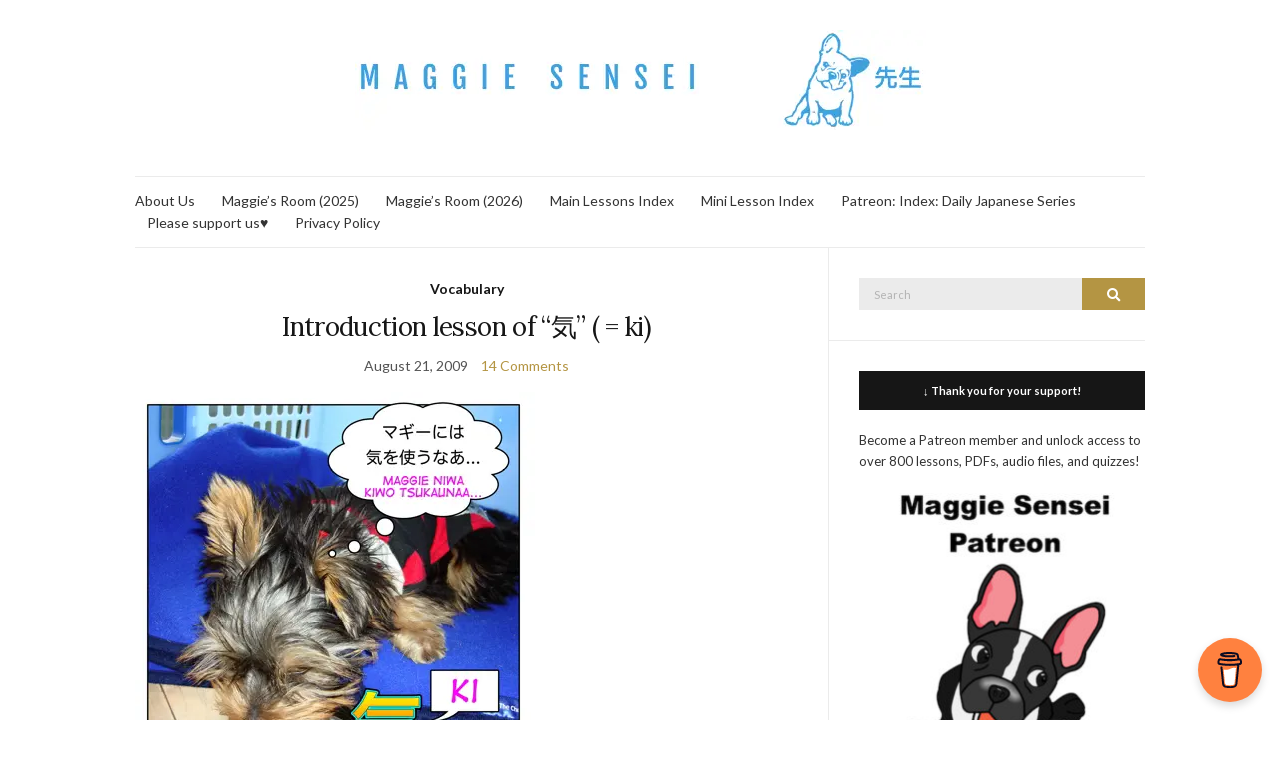

--- FILE ---
content_type: text/html; charset=UTF-8
request_url: https://maggiesensei.com/tag/kiwotsukau/
body_size: 13932
content:
<!DOCTYPE html><html lang="en-US"><head><meta charset="UTF-8"/>
<script>var __ezHttpConsent={setByCat:function(src,tagType,attributes,category,force,customSetScriptFn=null){var setScript=function(){if(force||window.ezTcfConsent[category]){if(typeof customSetScriptFn==='function'){customSetScriptFn();}else{var scriptElement=document.createElement(tagType);scriptElement.src=src;attributes.forEach(function(attr){for(var key in attr){if(attr.hasOwnProperty(key)){scriptElement.setAttribute(key,attr[key]);}}});var firstScript=document.getElementsByTagName(tagType)[0];firstScript.parentNode.insertBefore(scriptElement,firstScript);}}};if(force||(window.ezTcfConsent&&window.ezTcfConsent.loaded)){setScript();}else if(typeof getEzConsentData==="function"){getEzConsentData().then(function(ezTcfConsent){if(ezTcfConsent&&ezTcfConsent.loaded){setScript();}else{console.error("cannot get ez consent data");force=true;setScript();}});}else{force=true;setScript();console.error("getEzConsentData is not a function");}},};</script>
<script>var ezTcfConsent=window.ezTcfConsent?window.ezTcfConsent:{loaded:false,store_info:false,develop_and_improve_services:false,measure_ad_performance:false,measure_content_performance:false,select_basic_ads:false,create_ad_profile:false,select_personalized_ads:false,create_content_profile:false,select_personalized_content:false,understand_audiences:false,use_limited_data_to_select_content:false,};function getEzConsentData(){return new Promise(function(resolve){document.addEventListener("ezConsentEvent",function(event){var ezTcfConsent=event.detail.ezTcfConsent;resolve(ezTcfConsent);});});}</script>
<script>if(typeof _setEzCookies!=='function'){function _setEzCookies(ezConsentData){var cookies=window.ezCookieQueue;for(var i=0;i<cookies.length;i++){var cookie=cookies[i];if(ezConsentData&&ezConsentData.loaded&&ezConsentData[cookie.tcfCategory]){document.cookie=cookie.name+"="+cookie.value;}}}}
window.ezCookieQueue=window.ezCookieQueue||[];if(typeof addEzCookies!=='function'){function addEzCookies(arr){window.ezCookieQueue=[...window.ezCookieQueue,...arr];}}
addEzCookies([{name:"ezoab_304376",value:"mod34-c; Path=/; Domain=maggiesensei.com; Max-Age=7200",tcfCategory:"store_info",isEzoic:"true",},{name:"ezosuibasgeneris-1",value:"e9c443bc-6dc9-4777-4aa3-20025455d5e3; Path=/; Domain=maggiesensei.com; Expires=Sun, 17 Jan 2027 04:40:57 UTC; Secure; SameSite=None",tcfCategory:"understand_audiences",isEzoic:"true",}]);if(window.ezTcfConsent&&window.ezTcfConsent.loaded){_setEzCookies(window.ezTcfConsent);}else if(typeof getEzConsentData==="function"){getEzConsentData().then(function(ezTcfConsent){if(ezTcfConsent&&ezTcfConsent.loaded){_setEzCookies(window.ezTcfConsent);}else{console.error("cannot get ez consent data");_setEzCookies(window.ezTcfConsent);}});}else{console.error("getEzConsentData is not a function");_setEzCookies(window.ezTcfConsent);}</script><script type="text/javascript" data-ezscrex='false' data-cfasync='false'>window._ezaq = Object.assign({"edge_cache_status":12,"edge_response_time":200,"url":"https://maggiesensei.com/tag/kiwotsukau/"}, typeof window._ezaq !== "undefined" ? window._ezaq : {});</script><script type="text/javascript" data-ezscrex='false' data-cfasync='false'>window._ezaq = Object.assign({"ab_test_id":"mod34-c"}, typeof window._ezaq !== "undefined" ? window._ezaq : {});window.__ez=window.__ez||{};window.__ez.tf={};</script><script type="text/javascript" data-ezscrex='false' data-cfasync='false'>window.ezDisableAds = true;</script>
<script data-ezscrex='false' data-cfasync='false' data-pagespeed-no-defer>var __ez=__ez||{};__ez.stms=Date.now();__ez.evt={};__ez.script={};__ez.ck=__ez.ck||{};__ez.template={};__ez.template.isOrig=true;window.__ezScriptHost="//www.ezojs.com";__ez.queue=__ez.queue||function(){var e=0,i=0,t=[],n=!1,o=[],r=[],s=!0,a=function(e,i,n,o,r,s,a){var l=arguments.length>7&&void 0!==arguments[7]?arguments[7]:window,d=this;this.name=e,this.funcName=i,this.parameters=null===n?null:w(n)?n:[n],this.isBlock=o,this.blockedBy=r,this.deleteWhenComplete=s,this.isError=!1,this.isComplete=!1,this.isInitialized=!1,this.proceedIfError=a,this.fWindow=l,this.isTimeDelay=!1,this.process=function(){f("... func = "+e),d.isInitialized=!0,d.isComplete=!0,f("... func.apply: "+e);var i=d.funcName.split("."),n=null,o=this.fWindow||window;i.length>3||(n=3===i.length?o[i[0]][i[1]][i[2]]:2===i.length?o[i[0]][i[1]]:o[d.funcName]),null!=n&&n.apply(null,this.parameters),!0===d.deleteWhenComplete&&delete t[e],!0===d.isBlock&&(f("----- F'D: "+d.name),m())}},l=function(e,i,t,n,o,r,s){var a=arguments.length>7&&void 0!==arguments[7]?arguments[7]:window,l=this;this.name=e,this.path=i,this.async=o,this.defer=r,this.isBlock=t,this.blockedBy=n,this.isInitialized=!1,this.isError=!1,this.isComplete=!1,this.proceedIfError=s,this.fWindow=a,this.isTimeDelay=!1,this.isPath=function(e){return"/"===e[0]&&"/"!==e[1]},this.getSrc=function(e){return void 0!==window.__ezScriptHost&&this.isPath(e)&&"banger.js"!==this.name?window.__ezScriptHost+e:e},this.process=function(){l.isInitialized=!0,f("... file = "+e);var i=this.fWindow?this.fWindow.document:document,t=i.createElement("script");t.src=this.getSrc(this.path),!0===o?t.async=!0:!0===r&&(t.defer=!0),t.onerror=function(){var e={url:window.location.href,name:l.name,path:l.path,user_agent:window.navigator.userAgent};"undefined"!=typeof _ezaq&&(e.pageview_id=_ezaq.page_view_id);var i=encodeURIComponent(JSON.stringify(e)),t=new XMLHttpRequest;t.open("GET","//g.ezoic.net/ezqlog?d="+i,!0),t.send(),f("----- ERR'D: "+l.name),l.isError=!0,!0===l.isBlock&&m()},t.onreadystatechange=t.onload=function(){var e=t.readyState;f("----- F'D: "+l.name),e&&!/loaded|complete/.test(e)||(l.isComplete=!0,!0===l.isBlock&&m())},i.getElementsByTagName("head")[0].appendChild(t)}},d=function(e,i){this.name=e,this.path="",this.async=!1,this.defer=!1,this.isBlock=!1,this.blockedBy=[],this.isInitialized=!0,this.isError=!1,this.isComplete=i,this.proceedIfError=!1,this.isTimeDelay=!1,this.process=function(){}};function c(e,i,n,s,a,d,c,u,f){var m=new l(e,i,n,s,a,d,c,f);!0===u?o[e]=m:r[e]=m,t[e]=m,h(m)}function h(e){!0!==u(e)&&0!=s&&e.process()}function u(e){if(!0===e.isTimeDelay&&!1===n)return f(e.name+" blocked = TIME DELAY!"),!0;if(w(e.blockedBy))for(var i=0;i<e.blockedBy.length;i++){var o=e.blockedBy[i];if(!1===t.hasOwnProperty(o))return f(e.name+" blocked = "+o),!0;if(!0===e.proceedIfError&&!0===t[o].isError)return!1;if(!1===t[o].isComplete)return f(e.name+" blocked = "+o),!0}return!1}function f(e){var i=window.location.href,t=new RegExp("[?&]ezq=([^&#]*)","i").exec(i);"1"===(t?t[1]:null)&&console.debug(e)}function m(){++e>200||(f("let's go"),p(o),p(r))}function p(e){for(var i in e)if(!1!==e.hasOwnProperty(i)){var t=e[i];!0===t.isComplete||u(t)||!0===t.isInitialized||!0===t.isError?!0===t.isError?f(t.name+": error"):!0===t.isComplete?f(t.name+": complete already"):!0===t.isInitialized&&f(t.name+": initialized already"):t.process()}}function w(e){return"[object Array]"==Object.prototype.toString.call(e)}return window.addEventListener("load",(function(){setTimeout((function(){n=!0,f("TDELAY -----"),m()}),5e3)}),!1),{addFile:c,addFileOnce:function(e,i,n,o,r,s,a,l,d){t[e]||c(e,i,n,o,r,s,a,l,d)},addDelayFile:function(e,i){var n=new l(e,i,!1,[],!1,!1,!0);n.isTimeDelay=!0,f(e+" ...  FILE! TDELAY"),r[e]=n,t[e]=n,h(n)},addFunc:function(e,n,s,l,d,c,u,f,m,p){!0===c&&(e=e+"_"+i++);var w=new a(e,n,s,l,d,u,f,p);!0===m?o[e]=w:r[e]=w,t[e]=w,h(w)},addDelayFunc:function(e,i,n){var o=new a(e,i,n,!1,[],!0,!0);o.isTimeDelay=!0,f(e+" ...  FUNCTION! TDELAY"),r[e]=o,t[e]=o,h(o)},items:t,processAll:m,setallowLoad:function(e){s=e},markLoaded:function(e){if(e&&0!==e.length){if(e in t){var i=t[e];!0===i.isComplete?f(i.name+" "+e+": error loaded duplicate"):(i.isComplete=!0,i.isInitialized=!0)}else t[e]=new d(e,!0);f("markLoaded dummyfile: "+t[e].name)}},logWhatsBlocked:function(){for(var e in t)!1!==t.hasOwnProperty(e)&&u(t[e])}}}();__ez.evt.add=function(e,t,n){e.addEventListener?e.addEventListener(t,n,!1):e.attachEvent?e.attachEvent("on"+t,n):e["on"+t]=n()},__ez.evt.remove=function(e,t,n){e.removeEventListener?e.removeEventListener(t,n,!1):e.detachEvent?e.detachEvent("on"+t,n):delete e["on"+t]};__ez.script.add=function(e){var t=document.createElement("script");t.src=e,t.async=!0,t.type="text/javascript",document.getElementsByTagName("head")[0].appendChild(t)};__ez.dot=__ez.dot||{};__ez.queue.addFileOnce('/detroitchicago/boise.js', '/detroitchicago/boise.js?gcb=195-0&cb=5', true, [], true, false, true, false);__ez.queue.addFileOnce('/parsonsmaize/abilene.js', '/parsonsmaize/abilene.js?gcb=195-0&cb=e80eca0cdb', true, [], true, false, true, false);__ez.queue.addFileOnce('/parsonsmaize/mulvane.js', '/parsonsmaize/mulvane.js?gcb=195-0&cb=e75e48eec0', true, ['/parsonsmaize/abilene.js'], true, false, true, false);__ez.queue.addFileOnce('/detroitchicago/birmingham.js', '/detroitchicago/birmingham.js?gcb=195-0&cb=539c47377c', true, ['/parsonsmaize/abilene.js'], true, false, true, false);</script>
<script data-ezscrex="false" type="text/javascript" data-cfasync="false">window._ezaq = Object.assign({"ad_cache_level":0,"adpicker_placement_cnt":0,"ai_placeholder_cache_level":0,"ai_placeholder_placement_cnt":-1,"domain":"maggiesensei.com","domain_id":304376,"ezcache_level":1,"ezcache_skip_code":0,"has_bad_image":0,"has_bad_words":0,"is_sitespeed":0,"lt_cache_level":0,"response_size":46536,"response_size_orig":40663,"response_time_orig":189,"template_id":5,"url":"https://maggiesensei.com/tag/kiwotsukau/","word_count":0,"worst_bad_word_level":0}, typeof window._ezaq !== "undefined" ? window._ezaq : {});__ez.queue.markLoaded('ezaqBaseReady');</script>
<script type='text/javascript' data-ezscrex='false' data-cfasync='false'>
window.ezAnalyticsStatic = true;

function analyticsAddScript(script) {
	var ezDynamic = document.createElement('script');
	ezDynamic.type = 'text/javascript';
	ezDynamic.innerHTML = script;
	document.head.appendChild(ezDynamic);
}
function getCookiesWithPrefix() {
    var allCookies = document.cookie.split(';');
    var cookiesWithPrefix = {};

    for (var i = 0; i < allCookies.length; i++) {
        var cookie = allCookies[i].trim();

        for (var j = 0; j < arguments.length; j++) {
            var prefix = arguments[j];
            if (cookie.indexOf(prefix) === 0) {
                var cookieParts = cookie.split('=');
                var cookieName = cookieParts[0];
                var cookieValue = cookieParts.slice(1).join('=');
                cookiesWithPrefix[cookieName] = decodeURIComponent(cookieValue);
                break; // Once matched, no need to check other prefixes
            }
        }
    }

    return cookiesWithPrefix;
}
function productAnalytics() {
	var d = {"pr":[6,3],"omd5":"95f92e431a52363cd9157a745a9cd429","nar":"risk score"};
	d.u = _ezaq.url;
	d.p = _ezaq.page_view_id;
	d.v = _ezaq.visit_uuid;
	d.ab = _ezaq.ab_test_id;
	d.e = JSON.stringify(_ezaq);
	d.ref = document.referrer;
	d.c = getCookiesWithPrefix('active_template', 'ez', 'lp_');
	if(typeof ez_utmParams !== 'undefined') {
		d.utm = ez_utmParams;
	}

	var dataText = JSON.stringify(d);
	var xhr = new XMLHttpRequest();
	xhr.open('POST','/ezais/analytics?cb=1', true);
	xhr.onload = function () {
		if (xhr.status!=200) {
            return;
		}

        if(document.readyState !== 'loading') {
            analyticsAddScript(xhr.response);
            return;
        }

        var eventFunc = function() {
            if(document.readyState === 'loading') {
                return;
            }
            document.removeEventListener('readystatechange', eventFunc, false);
            analyticsAddScript(xhr.response);
        };

        document.addEventListener('readystatechange', eventFunc, false);
	};
	xhr.setRequestHeader('Content-Type','text/plain');
	xhr.send(dataText);
}
__ez.queue.addFunc("productAnalytics", "productAnalytics", null, true, ['ezaqBaseReady'], false, false, false, true);
</script><base href="https://maggiesensei.com/tag/kiwotsukau/"/>
	
	<meta name="viewport" content="width=device-width, initial-scale=1"/>
	<link rel="profile" href="http://gmpg.org/xfn/11"/>
	<link rel="pingback" href="https://maggiesensei.com/xmlrpc.php"/>

	<title>kiwotsukau – Maggie Sensei</title>
<meta name="robots" content="max-image-preview:large"/>
<link rel="dns-prefetch" href="//maxcdn.bootstrapcdn.com"/>
<link rel="alternate" type="application/rss+xml" title="Maggie Sensei » Feed" href="https://maggiesensei.com/feed/"/>
<link rel="alternate" type="application/rss+xml" title="Maggie Sensei » Comments Feed" href="https://maggiesensei.com/comments/feed/"/>
<link rel="alternate" type="application/rss+xml" title="Maggie Sensei » kiwotsukau Tag Feed" href="https://maggiesensei.com/tag/kiwotsukau/feed/"/>
<script type="text/javascript">
window._wpemojiSettings = {"baseUrl":"https:\/\/s.w.org\/images\/core\/emoji\/14.0.0\/72x72\/","ext":".png","svgUrl":"https:\/\/s.w.org\/images\/core\/emoji\/14.0.0\/svg\/","svgExt":".svg","source":{"concatemoji":"https:\/\/maggiesensei.com\/wp-includes\/js\/wp-emoji-release.min.js?ver=6.3.7"}};
/*! This file is auto-generated */
!function(i,n){var o,s,e;function c(e){try{var t={supportTests:e,timestamp:(new Date).valueOf()};sessionStorage.setItem(o,JSON.stringify(t))}catch(e){}}function p(e,t,n){e.clearRect(0,0,e.canvas.width,e.canvas.height),e.fillText(t,0,0);var t=new Uint32Array(e.getImageData(0,0,e.canvas.width,e.canvas.height).data),r=(e.clearRect(0,0,e.canvas.width,e.canvas.height),e.fillText(n,0,0),new Uint32Array(e.getImageData(0,0,e.canvas.width,e.canvas.height).data));return t.every(function(e,t){return e===r[t]})}function u(e,t,n){switch(t){case"flag":return n(e,"\ud83c\udff3\ufe0f\u200d\u26a7\ufe0f","\ud83c\udff3\ufe0f\u200b\u26a7\ufe0f")?!1:!n(e,"\ud83c\uddfa\ud83c\uddf3","\ud83c\uddfa\u200b\ud83c\uddf3")&&!n(e,"\ud83c\udff4\udb40\udc67\udb40\udc62\udb40\udc65\udb40\udc6e\udb40\udc67\udb40\udc7f","\ud83c\udff4\u200b\udb40\udc67\u200b\udb40\udc62\u200b\udb40\udc65\u200b\udb40\udc6e\u200b\udb40\udc67\u200b\udb40\udc7f");case"emoji":return!n(e,"\ud83e\udef1\ud83c\udffb\u200d\ud83e\udef2\ud83c\udfff","\ud83e\udef1\ud83c\udffb\u200b\ud83e\udef2\ud83c\udfff")}return!1}function f(e,t,n){var r="undefined"!=typeof WorkerGlobalScope&&self instanceof WorkerGlobalScope?new OffscreenCanvas(300,150):i.createElement("canvas"),a=r.getContext("2d",{willReadFrequently:!0}),o=(a.textBaseline="top",a.font="600 32px Arial",{});return e.forEach(function(e){o[e]=t(a,e,n)}),o}function t(e){var t=i.createElement("script");t.src=e,t.defer=!0,i.head.appendChild(t)}"undefined"!=typeof Promise&&(o="wpEmojiSettingsSupports",s=["flag","emoji"],n.supports={everything:!0,everythingExceptFlag:!0},e=new Promise(function(e){i.addEventListener("DOMContentLoaded",e,{once:!0})}),new Promise(function(t){var n=function(){try{var e=JSON.parse(sessionStorage.getItem(o));if("object"==typeof e&&"number"==typeof e.timestamp&&(new Date).valueOf()<e.timestamp+604800&&"object"==typeof e.supportTests)return e.supportTests}catch(e){}return null}();if(!n){if("undefined"!=typeof Worker&&"undefined"!=typeof OffscreenCanvas&&"undefined"!=typeof URL&&URL.createObjectURL&&"undefined"!=typeof Blob)try{var e="postMessage("+f.toString()+"("+[JSON.stringify(s),u.toString(),p.toString()].join(",")+"));",r=new Blob([e],{type:"text/javascript"}),a=new Worker(URL.createObjectURL(r),{name:"wpTestEmojiSupports"});return void(a.onmessage=function(e){c(n=e.data),a.terminate(),t(n)})}catch(e){}c(n=f(s,u,p))}t(n)}).then(function(e){for(var t in e)n.supports[t]=e[t],n.supports.everything=n.supports.everything&&n.supports[t],"flag"!==t&&(n.supports.everythingExceptFlag=n.supports.everythingExceptFlag&&n.supports[t]);n.supports.everythingExceptFlag=n.supports.everythingExceptFlag&&!n.supports.flag,n.DOMReady=!1,n.readyCallback=function(){n.DOMReady=!0}}).then(function(){return e}).then(function(){var e;n.supports.everything||(n.readyCallback(),(e=n.source||{}).concatemoji?t(e.concatemoji):e.wpemoji&&e.twemoji&&(t(e.twemoji),t(e.wpemoji)))}))}((window,document),window._wpemojiSettings);
</script>
<style type="text/css">
img.wp-smiley,
img.emoji {
	display: inline !important;
	border: none !important;
	box-shadow: none !important;
	height: 1em !important;
	width: 1em !important;
	margin: 0 0.07em !important;
	vertical-align: -0.1em !important;
	background: none !important;
	padding: 0 !important;
}
</style>
	<link rel="stylesheet" id="scap.flashblock-css" href="https://maggiesensei.com/wp-content/plugins/compact-wp-audio-player/css/flashblock.css?ver=6.3.7" type="text/css" media="all"/>
<link rel="stylesheet" id="scap.player-css" href="https://maggiesensei.com/wp-content/plugins/compact-wp-audio-player/css/player.css?ver=6.3.7" type="text/css" media="all"/>
<link rel="stylesheet" id="wp-block-library-css" href="https://maggiesensei.com/wp-includes/css/dist/block-library/style.min.css?ver=6.3.7" type="text/css" media="all"/>
<style id="classic-theme-styles-inline-css" type="text/css">
/*! This file is auto-generated */
.wp-block-button__link{color:#fff;background-color:#32373c;border-radius:9999px;box-shadow:none;text-decoration:none;padding:calc(.667em + 2px) calc(1.333em + 2px);font-size:1.125em}.wp-block-file__button{background:#32373c;color:#fff;text-decoration:none}
</style>
<style id="global-styles-inline-css" type="text/css">
body{--wp--preset--color--black: #000000;--wp--preset--color--cyan-bluish-gray: #abb8c3;--wp--preset--color--white: #ffffff;--wp--preset--color--pale-pink: #f78da7;--wp--preset--color--vivid-red: #cf2e2e;--wp--preset--color--luminous-vivid-orange: #ff6900;--wp--preset--color--luminous-vivid-amber: #fcb900;--wp--preset--color--light-green-cyan: #7bdcb5;--wp--preset--color--vivid-green-cyan: #00d084;--wp--preset--color--pale-cyan-blue: #8ed1fc;--wp--preset--color--vivid-cyan-blue: #0693e3;--wp--preset--color--vivid-purple: #9b51e0;--wp--preset--gradient--vivid-cyan-blue-to-vivid-purple: linear-gradient(135deg,rgba(6,147,227,1) 0%,rgb(155,81,224) 100%);--wp--preset--gradient--light-green-cyan-to-vivid-green-cyan: linear-gradient(135deg,rgb(122,220,180) 0%,rgb(0,208,130) 100%);--wp--preset--gradient--luminous-vivid-amber-to-luminous-vivid-orange: linear-gradient(135deg,rgba(252,185,0,1) 0%,rgba(255,105,0,1) 100%);--wp--preset--gradient--luminous-vivid-orange-to-vivid-red: linear-gradient(135deg,rgba(255,105,0,1) 0%,rgb(207,46,46) 100%);--wp--preset--gradient--very-light-gray-to-cyan-bluish-gray: linear-gradient(135deg,rgb(238,238,238) 0%,rgb(169,184,195) 100%);--wp--preset--gradient--cool-to-warm-spectrum: linear-gradient(135deg,rgb(74,234,220) 0%,rgb(151,120,209) 20%,rgb(207,42,186) 40%,rgb(238,44,130) 60%,rgb(251,105,98) 80%,rgb(254,248,76) 100%);--wp--preset--gradient--blush-light-purple: linear-gradient(135deg,rgb(255,206,236) 0%,rgb(152,150,240) 100%);--wp--preset--gradient--blush-bordeaux: linear-gradient(135deg,rgb(254,205,165) 0%,rgb(254,45,45) 50%,rgb(107,0,62) 100%);--wp--preset--gradient--luminous-dusk: linear-gradient(135deg,rgb(255,203,112) 0%,rgb(199,81,192) 50%,rgb(65,88,208) 100%);--wp--preset--gradient--pale-ocean: linear-gradient(135deg,rgb(255,245,203) 0%,rgb(182,227,212) 50%,rgb(51,167,181) 100%);--wp--preset--gradient--electric-grass: linear-gradient(135deg,rgb(202,248,128) 0%,rgb(113,206,126) 100%);--wp--preset--gradient--midnight: linear-gradient(135deg,rgb(2,3,129) 0%,rgb(40,116,252) 100%);--wp--preset--font-size--small: 13px;--wp--preset--font-size--medium: 20px;--wp--preset--font-size--large: 36px;--wp--preset--font-size--x-large: 42px;--wp--preset--spacing--20: 0.44rem;--wp--preset--spacing--30: 0.67rem;--wp--preset--spacing--40: 1rem;--wp--preset--spacing--50: 1.5rem;--wp--preset--spacing--60: 2.25rem;--wp--preset--spacing--70: 3.38rem;--wp--preset--spacing--80: 5.06rem;--wp--preset--shadow--natural: 6px 6px 9px rgba(0, 0, 0, 0.2);--wp--preset--shadow--deep: 12px 12px 50px rgba(0, 0, 0, 0.4);--wp--preset--shadow--sharp: 6px 6px 0px rgba(0, 0, 0, 0.2);--wp--preset--shadow--outlined: 6px 6px 0px -3px rgba(255, 255, 255, 1), 6px 6px rgba(0, 0, 0, 1);--wp--preset--shadow--crisp: 6px 6px 0px rgba(0, 0, 0, 1);}:where(.is-layout-flex){gap: 0.5em;}:where(.is-layout-grid){gap: 0.5em;}body .is-layout-flow > .alignleft{float: left;margin-inline-start: 0;margin-inline-end: 2em;}body .is-layout-flow > .alignright{float: right;margin-inline-start: 2em;margin-inline-end: 0;}body .is-layout-flow > .aligncenter{margin-left: auto !important;margin-right: auto !important;}body .is-layout-constrained > .alignleft{float: left;margin-inline-start: 0;margin-inline-end: 2em;}body .is-layout-constrained > .alignright{float: right;margin-inline-start: 2em;margin-inline-end: 0;}body .is-layout-constrained > .aligncenter{margin-left: auto !important;margin-right: auto !important;}body .is-layout-constrained > :where(:not(.alignleft):not(.alignright):not(.alignfull)){max-width: var(--wp--style--global--content-size);margin-left: auto !important;margin-right: auto !important;}body .is-layout-constrained > .alignwide{max-width: var(--wp--style--global--wide-size);}body .is-layout-flex{display: flex;}body .is-layout-flex{flex-wrap: wrap;align-items: center;}body .is-layout-flex > *{margin: 0;}body .is-layout-grid{display: grid;}body .is-layout-grid > *{margin: 0;}:where(.wp-block-columns.is-layout-flex){gap: 2em;}:where(.wp-block-columns.is-layout-grid){gap: 2em;}:where(.wp-block-post-template.is-layout-flex){gap: 1.25em;}:where(.wp-block-post-template.is-layout-grid){gap: 1.25em;}.has-black-color{color: var(--wp--preset--color--black) !important;}.has-cyan-bluish-gray-color{color: var(--wp--preset--color--cyan-bluish-gray) !important;}.has-white-color{color: var(--wp--preset--color--white) !important;}.has-pale-pink-color{color: var(--wp--preset--color--pale-pink) !important;}.has-vivid-red-color{color: var(--wp--preset--color--vivid-red) !important;}.has-luminous-vivid-orange-color{color: var(--wp--preset--color--luminous-vivid-orange) !important;}.has-luminous-vivid-amber-color{color: var(--wp--preset--color--luminous-vivid-amber) !important;}.has-light-green-cyan-color{color: var(--wp--preset--color--light-green-cyan) !important;}.has-vivid-green-cyan-color{color: var(--wp--preset--color--vivid-green-cyan) !important;}.has-pale-cyan-blue-color{color: var(--wp--preset--color--pale-cyan-blue) !important;}.has-vivid-cyan-blue-color{color: var(--wp--preset--color--vivid-cyan-blue) !important;}.has-vivid-purple-color{color: var(--wp--preset--color--vivid-purple) !important;}.has-black-background-color{background-color: var(--wp--preset--color--black) !important;}.has-cyan-bluish-gray-background-color{background-color: var(--wp--preset--color--cyan-bluish-gray) !important;}.has-white-background-color{background-color: var(--wp--preset--color--white) !important;}.has-pale-pink-background-color{background-color: var(--wp--preset--color--pale-pink) !important;}.has-vivid-red-background-color{background-color: var(--wp--preset--color--vivid-red) !important;}.has-luminous-vivid-orange-background-color{background-color: var(--wp--preset--color--luminous-vivid-orange) !important;}.has-luminous-vivid-amber-background-color{background-color: var(--wp--preset--color--luminous-vivid-amber) !important;}.has-light-green-cyan-background-color{background-color: var(--wp--preset--color--light-green-cyan) !important;}.has-vivid-green-cyan-background-color{background-color: var(--wp--preset--color--vivid-green-cyan) !important;}.has-pale-cyan-blue-background-color{background-color: var(--wp--preset--color--pale-cyan-blue) !important;}.has-vivid-cyan-blue-background-color{background-color: var(--wp--preset--color--vivid-cyan-blue) !important;}.has-vivid-purple-background-color{background-color: var(--wp--preset--color--vivid-purple) !important;}.has-black-border-color{border-color: var(--wp--preset--color--black) !important;}.has-cyan-bluish-gray-border-color{border-color: var(--wp--preset--color--cyan-bluish-gray) !important;}.has-white-border-color{border-color: var(--wp--preset--color--white) !important;}.has-pale-pink-border-color{border-color: var(--wp--preset--color--pale-pink) !important;}.has-vivid-red-border-color{border-color: var(--wp--preset--color--vivid-red) !important;}.has-luminous-vivid-orange-border-color{border-color: var(--wp--preset--color--luminous-vivid-orange) !important;}.has-luminous-vivid-amber-border-color{border-color: var(--wp--preset--color--luminous-vivid-amber) !important;}.has-light-green-cyan-border-color{border-color: var(--wp--preset--color--light-green-cyan) !important;}.has-vivid-green-cyan-border-color{border-color: var(--wp--preset--color--vivid-green-cyan) !important;}.has-pale-cyan-blue-border-color{border-color: var(--wp--preset--color--pale-cyan-blue) !important;}.has-vivid-cyan-blue-border-color{border-color: var(--wp--preset--color--vivid-cyan-blue) !important;}.has-vivid-purple-border-color{border-color: var(--wp--preset--color--vivid-purple) !important;}.has-vivid-cyan-blue-to-vivid-purple-gradient-background{background: var(--wp--preset--gradient--vivid-cyan-blue-to-vivid-purple) !important;}.has-light-green-cyan-to-vivid-green-cyan-gradient-background{background: var(--wp--preset--gradient--light-green-cyan-to-vivid-green-cyan) !important;}.has-luminous-vivid-amber-to-luminous-vivid-orange-gradient-background{background: var(--wp--preset--gradient--luminous-vivid-amber-to-luminous-vivid-orange) !important;}.has-luminous-vivid-orange-to-vivid-red-gradient-background{background: var(--wp--preset--gradient--luminous-vivid-orange-to-vivid-red) !important;}.has-very-light-gray-to-cyan-bluish-gray-gradient-background{background: var(--wp--preset--gradient--very-light-gray-to-cyan-bluish-gray) !important;}.has-cool-to-warm-spectrum-gradient-background{background: var(--wp--preset--gradient--cool-to-warm-spectrum) !important;}.has-blush-light-purple-gradient-background{background: var(--wp--preset--gradient--blush-light-purple) !important;}.has-blush-bordeaux-gradient-background{background: var(--wp--preset--gradient--blush-bordeaux) !important;}.has-luminous-dusk-gradient-background{background: var(--wp--preset--gradient--luminous-dusk) !important;}.has-pale-ocean-gradient-background{background: var(--wp--preset--gradient--pale-ocean) !important;}.has-electric-grass-gradient-background{background: var(--wp--preset--gradient--electric-grass) !important;}.has-midnight-gradient-background{background: var(--wp--preset--gradient--midnight) !important;}.has-small-font-size{font-size: var(--wp--preset--font-size--small) !important;}.has-medium-font-size{font-size: var(--wp--preset--font-size--medium) !important;}.has-large-font-size{font-size: var(--wp--preset--font-size--large) !important;}.has-x-large-font-size{font-size: var(--wp--preset--font-size--x-large) !important;}
.wp-block-navigation a:where(:not(.wp-element-button)){color: inherit;}
:where(.wp-block-post-template.is-layout-flex){gap: 1.25em;}:where(.wp-block-post-template.is-layout-grid){gap: 1.25em;}
:where(.wp-block-columns.is-layout-flex){gap: 2em;}:where(.wp-block-columns.is-layout-grid){gap: 2em;}
.wp-block-pullquote{font-size: 1.5em;line-height: 1.6;}
</style>
<link rel="stylesheet" id="titan-adminbar-styles-css" href="https://maggiesensei.com/wp-content/plugins/anti-spam/assets/css/admin-bar.css?ver=7.4.0" type="text/css" media="all"/>
<link rel="stylesheet" id="font-awesome-css" href="https://maxcdn.bootstrapcdn.com/font-awesome/4.7.0/css/font-awesome.min.css?ver=4.7.0" type="text/css" media="all"/>
<link rel="preload" as="style" onload="this.rel=&#39;stylesheet&#39;" id="olsen-light-google-font-css" href="https://fonts.googleapis.com/css?family=Lora%3A400%2C700%2C400italic%2C700italic%7CLato%3A400%2C400italic%2C700%2C700italic&amp;display=swap&amp;ver=6.3.7" type="text/css" media="all"/>
<link rel="stylesheet" id="olsen-icons-css" href="https://maggiesensei.com/wp-content/themes/olsen-light/vendor/olsen-icons/css/olsen-icons.min.css?ver=1.7.0" type="text/css" media="all"/>
<link rel="stylesheet" id="olsen-light-style-css" href="https://maggiesensei.com/wp-content/themes/olsen-light/style.min.css?ver=1.7.0" type="text/css" media="all"/>
<script type="text/javascript" src="https://maggiesensei.com/wp-content/plugins/compact-wp-audio-player/js/soundmanager2-nodebug-jsmin.js?ver=6.3.7" id="scap.soundmanager2-js"></script>
<script type="text/javascript" src="https://maggiesensei.com/wp-includes/js/jquery/jquery.min.js?ver=3.7.0" id="jquery-core-js"></script>
<script type="text/javascript" src="https://maggiesensei.com/wp-includes/js/jquery/jquery-migrate.min.js?ver=3.4.1" id="jquery-migrate-js"></script>
<link rel="https://api.w.org/" href="https://maggiesensei.com/wp-json/"/><link rel="alternate" type="application/json" href="https://maggiesensei.com/wp-json/wp/v2/tags/179"/><link rel="EditURI" type="application/rsd+xml" title="RSD" href="https://maggiesensei.com/xmlrpc.php?rsd"/>
<meta name="generator" content="WordPress 6.3.7"/>
<link rel="apple-touch-icon" sizes="180x180" href="/wp-content/uploads/fbrfg/apple-touch-icon.png"/>
<link rel="icon" type="image/png" href="/wp-content/uploads/fbrfg/favicon-32x32.png" sizes="32x32"/>
<link rel="icon" type="image/png" href="/wp-content/uploads/fbrfg/favicon-16x16.png" sizes="16x16"/>
<link rel="manifest" href="/wp-content/uploads/fbrfg/manifest.json"/>
<link rel="mask-icon" href="/wp-content/uploads/fbrfg/safari-pinned-tab.svg" color="#5bbad5"/>
<link rel="shortcut icon" href="/wp-content/uploads/fbrfg/favicon.ico"/>
<meta name="msapplication-config" content="/wp-content/uploads/fbrfg/browserconfig.xml"/>
<meta name="theme-color" content="#ffffff"/><style type="text/css"></style><style type="text/css">.recentcomments a{display:inline !important;padding:0 !important;margin:0 !important;}</style><link rel='canonical' href='https://maggiesensei.com/tag/kiwotsukau/' />
<script type='text/javascript'>
var ezoTemplate = 'orig_site';
var ezouid = '1';
var ezoFormfactor = '1';
</script><script data-ezscrex="false" type='text/javascript'>
var soc_app_id = '0';
var did = 304376;
var ezdomain = 'maggiesensei.com';
var ezoicSearchable = 1;
</script>
<script async data-ezscrex="false" data-cfasync="false" src="//www.humix.com/video.js"></script></head>
<body class="archive tag tag-kiwotsukau tag-179" itemscope="itemscope" itemtype="http://schema.org/WebPage">
<div><a class="skip-link sr-only sr-only-focusable" href="#site-content">Skip to the content</a></div>

<div id="page">

	
	<div class="container">
		<div class="row">
			<div class="col-12">

				<header id="masthead" class="site-header group" role="banner" itemscope="itemscope" itemtype="http://schema.org/Organization">

					<div class="site-logo">
						<div itemprop="name">
							<a itemprop="url" href="https://maggiesensei.com">
																	<img itemprop="logo" src="https://maggiesensei.com/wp-content/uploads/2017/03/Screen-Shot-2017-03-09-at-8.27.51-PM.png" alt="Maggie Sensei"/>
															</a>
						</div>

											</div><!-- /site-logo -->

					<div class="site-bar">
						<nav class="nav" role="navigation" itemscope="itemscope" itemtype="http://schema.org/SiteNavigationElement">
							<ul class="navigation">
<li class="page_item page-item-13264"><a href="https://maggiesensei.com/about-us/">About Us</a></li>
<li class="page_item page-item-22871"><a href="https://maggiesensei.com/maggies-room-2025/">Maggie’s Room (2025)</a></li>
<li class="page_item page-item-23174"><a href="https://maggiesensei.com/maggies-room-2026/">Maggie’s Room (2026)</a></li>
<li class="page_item page-item-19381"><a href="https://maggiesensei.com/index-main-lessons/">Main Lessons Index</a></li>
<li class="page_item page-item-19267"><a href="https://maggiesensei.com/mini-lesson-index/">Mini Lesson Index</a></li>
<li class="page_item page-item-20378"><a href="https://maggiesensei.com/patreon-index-daily-japanese-series/">Patreon: Index: Daily Japanese Series</a></li>
<li class="page_item page-item-14031"><a href="https://maggiesensei.com/please-support-us%e2%99%a5/">Please support us♥</a></li>
<li class="page_item page-item-22373"><a href="https://maggiesensei.com/privacy-policy/">Privacy Policy</a></li>
</ul>

							<a class="mobile-nav-trigger" href="#mobilemenu"><i class="olsen-icons olsen-icons-bars"></i> Menu</a>
						</nav>
												<div id="mobilemenu"></div>

						
							<div class="site-tools ">

								
								
							</div><!-- /site-tools -->
					</div><!-- /site-bar -->

				</header>

				
				<div id="site-content">


<div class="row">
	<div class="col-lg-8">
		<main id="content" class="entries-classic" role="main" itemprop="mainContentOfPage" itemscope="itemscope" itemtype="http://schema.org/Blog">

			<div class="row">
				<div id="inner-content" class="col-12">

					
					
													

		<article id="entry-897" class="entry  post-897 post type-post status-publish format-standard hentry category-vocabulary tag-japanese-learning-blog tag-kanji tag-ki tag-ki-no-nagare tag-kikubari tag-kiwotsukau tag-kuuki tag-kuuki-yomenai tag-ky tag-study-japanese tag--in-english" itemscope="itemscope" itemtype="http://schema.org/BlogPosting" itemprop="blogPost">
							<div class="entry-meta entry-meta-top">
					<p class="entry-categories">
						<a href="https://maggiesensei.com/category/vocabulary/" rel="category tag">Vocabulary</a>					</p>
				</div>
			
			<h2 class="entry-title" itemprop="headline">
				<a href="https://maggiesensei.com/2009/08/21/todays-kanji-is-%e6%b0%97%e2%80%9d-ki/">Introduction lesson of  “気”  ( = ki)</a>
			</h2>

							<div class="entry-meta entry-meta-bottom">
					<time class="entry-date" itemprop="datePublished" datetime="2009-08-21T03:24:20+00:00">August 21, 2009</time>
					<a href="https://maggiesensei.com/2009/08/21/todays-kanji-is-%e6%b0%97%e2%80%9d-ki/#comments" class="entry-comments-no">14 Comments</a>
				</div>
			
			
			<div class="entry-content" itemprop="text">
				<p><a href="https://maggiesensei.com/wp-content/uploads/2009/08/ki.jpg" data-lightbox="gal[897]"><img decoding="async" fetchpriority="high" class="alignnone size-full wp-image-10694" src="https://maggiesensei.com/wp-content/uploads/2009/08/ki.jpg" alt="ki" width="400" height="400" srcset="https://maggiesensei.com/wp-content/uploads/2009/08/ki.jpg 400w, https://maggiesensei.com/wp-content/uploads/2009/08/ki-150x150.jpg 150w, https://maggiesensei.com/wp-content/uploads/2009/08/ki-300x300.jpg 300w, https://maggiesensei.com/wp-content/uploads/2009/08/ki-100x100.jpg 100w, https://maggiesensei.com/wp-content/uploads/2009/08/ki-200x200.jpg 200w" sizes="(max-width: 400px) 100vw, 400px"/></a></p>
<p><span style="font-size: medium;"><span style="color: #0000ff;">「マギーには<span style="background-color: #ffff00;">気</span>を使うなあ…」</span><br/>
</span></p>
<p><span style="font-size: medium;"> = Maggie ni wa kiwo tsukau naa..</span></p>
<p>= <span style="font-size: medium; color: #800080;">Maggie makes me nervous so I have to be attentive towards her… </span></p>
<p><span style="font-size: medium; color: #800080;">・I really have to watch my step around Maggie. (Because I don’t want to make her angry.)</span></p>
<div class="compact_audio_player_wrapper"><div class="sc_player_container1"><input type="button" id="btnplay_696b12d92b01b7.78365422" class="myButton_play" onclick="play_mp3(&#39;play&#39;,&#39;696b12d92b01b7.78365422&#39;,&#39;https://maggiesensei.com/wp-content/uploads/2009/08/ki.mp3&#39;,&#39;80&#39;,&#39;false&#39;);show_hide(&#39;play&#39;,&#39;696b12d92b01b7.78365422&#39;);"/><input type="button" id="btnstop_696b12d92b01b7.78365422" style="display:none" class="myButton_stop" onclick="play_mp3(&#39;stop&#39;,&#39;696b12d92b01b7.78365422&#39;,&#39;&#39;,&#39;80&#39;,&#39;false&#39;);show_hide(&#39;stop&#39;,&#39;696b12d92b01b7.78365422&#39;);"/><div id="sm2-container"><!-- flash movie ends up here --></div></div></div>
<p><span style="font-size: medium;"></span></p>
			</div>

			<div class="entry-utils group">
				<a href="https://maggiesensei.com/2009/08/21/todays-kanji-is-%e6%b0%97%e2%80%9d-ki/" class="read-more">Continue Reading</a>

					<ul class="socials">
				<li><a href="https://www.facebook.com/sharer.php?u=https://maggiesensei.com/2009/08/21/todays-kanji-is-%e6%b0%97%e2%80%9d-ki/" target="_blank" rel="noopener" class="social-icon"><i class="olsen-icons olsen-icons-facebook"></i></a></li>
		<li><a href="https://twitter.com/share?url=https://maggiesensei.com/2009/08/21/todays-kanji-is-%e6%b0%97%e2%80%9d-ki/" target="_blank" rel="noopener" class="social-icon"><i class="olsen-icons olsen-icons-twitter"></i></a></li>
		<li><a href="https://www.linkedin.com/shareArticle?mini=true&amp;url=https%3A%2F%2Fmaggiesensei.com%2F2009%2F08%2F21%2Ftodays-kanji-is-%25e6%25b0%2597%25e2%2580%259d-ki%2F" target="_blank" rel="noopener" class="social-icon"><i class="olsen-icons olsen-icons-linkedin"></i></a></li>
			</ul>
			</div>

					</article>

						
					
				</div>
			</div>

					</main>
	</div>

	<div class="col-lg-4">
		<div class="sidebar sidebar-right" role="complementary" itemtype="http://schema.org/WPSideBar" itemscope="itemscope">
	<aside id="search-2" class="widget group widget_search"><form action="https://maggiesensei.com/" class="searchform" method="get" role="search">
	<div>
		<label class="screen-reader-text">Search for:</label>
		<input type="text" placeholder="Search" name="s" value=""/>
		<button class="searchsubmit" type="submit"><i class="olsen-icons olsen-icons-search"></i><span class="screen-reader-text">Search</span></button>
	</div>
</form>
</aside><aside id="text-15" class="widget group widget_text"><h3 class="widget-title">↓ Thank you for your support!</h3>			<div class="textwidget">Become a Patreon member and unlock access to over 800 lessons, PDFs, audio files, and quizzes!
<a href="https://www.patreon.com/maggiesensei"><img class="alignnone size-medium wp-image-22731" src="https://maggiesensei.com/wp-content/uploads/2024/09/maggie-patreon-1-287x300.jpeg" alt="" width="287" height="300"/></a></div>
		</aside><aside id="text-25" class="widget group widget_text">			<div class="textwidget"><script data-name="BMC-Widget" data-cfasync="false" src="https://cdnjs.buymeacoffee.com/1.0.0/widget.prod.min.js" data-id="kgzsrzq" data-description="Support me on Buy me a coffee!" data-message="" data-color="#ff813f" data-position="Right" data-x_margin="18" data-y_margin="18"></script></div>
		</aside><aside id="text-9" class="widget group widget_text">			<div class="textwidget"><p><a href="https://www.buymeacoffee.com/kgzsrzq"><img class="alignleft size-medium wp-image-21336" src="https://maggiesensei.com/wp-content/uploads/2022/02/bmc-button-300x84.png" alt="" width="300" height="84"/></a></p></div>
		</aside><aside id="text-14" class="widget group widget_text">			<div class="textwidget"><a href="https://www.japanesepod101.com/member/go.php?r=1253442&amp;i=b28"><img src="https://www.japanesepod101.com/static/images/japanesepod101/aff_banner/japanese_desktop_300x250.png" border="0" alt="Learn Japanese with JapanesePod101.com"/></a></div>
		</aside><aside id="ci-socials-2" class="widget group widget_ci-socials">		<ul class="socials">
			<li><a href="https://www.facebook.com/MaggieSensei/" target="_blank" rel="noopener"><i class="olsen-icons olsen-icons-facebook"></i></a></li><li><a href="https://twitter.com/maggiesensei/" target="_blank" rel="noopener"><i class="olsen-icons olsen-icons-twitter"></i></a></li><li><a href="http://youtube.com/japaneseformorons" target="_blank" rel="noopener"><i class="olsen-icons olsen-icons-youtube-play"></i></a></li>							<li><a href="https://maggiesensei.com/feed/" target="_blank" rel="noopener"><i class="olsen-icons olsen-icons-rss"></i></a></li>
					</ul>
		</aside><aside id="categories-3" class="widget group widget_categories"><h3 class="widget-title">Categories</h3>
			<ul>
					<li class="cat-item cat-item-4"><a href="https://maggiesensei.com/category/business-related/">Business related</a>
</li>
	<li class="cat-item cat-item-622"><a href="https://maggiesensei.com/category/colloquial/">Colloquial/Slang</a>
</li>
	<li class="cat-item cat-item-1250"><a href="https://maggiesensei.com/category/daily-life/">Daily Life</a>
</li>
	<li class="cat-item cat-item-743"><a href="https://maggiesensei.com/category/emergency/">Emergency</a>
</li>
	<li class="cat-item cat-item-1032"><a href="https://maggiesensei.com/category/expressions/">Expressions</a>
</li>
	<li class="cat-item cat-item-5"><a href="https://maggiesensei.com/category/formal-japanese/">Formal Japanese</a>
</li>
	<li class="cat-item cat-item-1216"><a href="https://maggiesensei.com/category/french/">French</a>
</li>
	<li class="cat-item cat-item-1217"><a href="https://maggiesensei.com/category/german/">German</a>
</li>
	<li class="cat-item cat-item-6"><a href="https://maggiesensei.com/category/grammar/">Grammar</a>
</li>
	<li class="cat-item cat-item-1246"><a href="https://maggiesensei.com/category/greetings-2/">greetings</a>
</li>
	<li class="cat-item cat-item-639"><a href="https://maggiesensei.com/category/hiragana/">Hiragana</a>
</li>
	<li class="cat-item cat-item-9"><a href="https://maggiesensei.com/category/japanese-culture/">Japanese culture</a>
</li>
	<li class="cat-item cat-item-11"><a href="https://maggiesensei.com/category/japanese-song/">Japanese song</a>
</li>
	<li class="cat-item cat-item-1387"><a href="https://maggiesensei.com/category/jlpt-n1/">JLPT N1</a>
</li>
	<li class="cat-item cat-item-1397"><a href="https://maggiesensei.com/category/jlpt-n2/">JLPT N2</a>
</li>
	<li class="cat-item cat-item-1396"><a href="https://maggiesensei.com/category/jlpt-n3/">JLPT N3</a>
</li>
	<li class="cat-item cat-item-1401"><a href="https://maggiesensei.com/category/jlpt-n4/">JLPT N4</a>
</li>
	<li class="cat-item cat-item-1400"><a href="https://maggiesensei.com/category/jlpt-n5/">JLPT N5</a>
</li>
	<li class="cat-item cat-item-161"><a href="https://maggiesensei.com/category/kanji/">Kanji</a>
</li>
	<li class="cat-item cat-item-13"><a href="https://maggiesensei.com/category/katakana/">Katakana</a>
</li>
	<li class="cat-item cat-item-15"><a href="https://maggiesensei.com/category/message-from-maggie/">Message from Maggie</a>
</li>
	<li class="cat-item cat-item-619"><a href="https://maggiesensei.com/category/mini-lesson-from-no-124/">Mini Lesson from No.124</a>
</li>
	<li class="cat-item cat-item-1209"><a href="https://maggiesensei.com/category/polish/">Polish</a>
</li>
	<li class="cat-item cat-item-1208"><a href="https://maggiesensei.com/category/spanish/">Spanish</a>
</li>
	<li class="cat-item cat-item-801"><a href="https://maggiesensei.com/category/super-basic-words/">Super Basic Words</a>
</li>
	<li class="cat-item cat-item-21"><a href="https://maggiesensei.com/category/travel-japanese/">Travel Japanese</a>
</li>
	<li class="cat-item cat-item-1"><a href="https://maggiesensei.com/category/uncategorized/">Uncategorized</a>
</li>
	<li class="cat-item cat-item-1594"><a href="https://maggiesensei.com/category/verbs/">verbs</a>
</li>
	<li class="cat-item cat-item-24"><a href="https://maggiesensei.com/category/video-follow-up/">Video follow up</a>
</li>
	<li class="cat-item cat-item-25"><a href="https://maggiesensei.com/category/vocabulary/">Vocabulary</a>
</li>
			</ul>

			</aside><aside id="recent-comments-3" class="widget group widget_recent_comments"><h3 class="widget-title">Recent Comments</h3><ul id="recentcomments"><li class="recentcomments"><span class="comment-author-link"><a href="http://142.93.68.150" class="url" rel="ugc external nofollow">maggie</a></span> on <a href="https://maggiesensei.com/maggies-room-2026/#comment-126505">Maggie’s Room (2026)</a></li><li class="recentcomments"><span class="comment-author-link">Terry</span> on <a href="https://maggiesensei.com/maggies-room-2026/#comment-126498">Maggie’s Room (2026)</a></li><li class="recentcomments"><span class="comment-author-link">Maggie</span> on <a href="https://maggiesensei.com/maggies-room-2026/#comment-126494">Maggie’s Room (2026)</a></li><li class="recentcomments"><span class="comment-author-link"><a href="http://142.93.68.150" class="url" rel="ugc external nofollow">maggie</a></span> on <a href="https://maggiesensei.com/2025/11/16/how-to-use-%e5%a4%a7%e5%a4%89-%e3%81%9f%e3%81%84%e3%81%b8%e3%82%93-taihen/#comment-126375">How to use 大変 = たいへん = taihen</a></li><li class="recentcomments"><span class="comment-author-link">Kim Cade</span> on <a href="https://maggiesensei.com/2025/11/16/how-to-use-%e5%a4%a7%e5%a4%89-%e3%81%9f%e3%81%84%e3%81%b8%e3%82%93-taihen/#comment-126372">How to use 大変 = たいへん = taihen</a></li></ul></aside></div><!-- /sidebar -->
	</div>

</div><!-- /row -->

				</div><!-- /site-content -->

				<footer id="footer">

					
					<div class="site-bar">
						<nav class="nav">
							<ul class="navigation">
<li class="page_item page-item-13264"><a href="https://maggiesensei.com/about-us/">About Us</a></li>
<li class="page_item page-item-22871"><a href="https://maggiesensei.com/maggies-room-2025/">Maggie’s Room (2025)</a></li>
<li class="page_item page-item-23174"><a href="https://maggiesensei.com/maggies-room-2026/">Maggie’s Room (2026)</a></li>
<li class="page_item page-item-19381"><a href="https://maggiesensei.com/index-main-lessons/">Main Lessons Index</a></li>
<li class="page_item page-item-19267"><a href="https://maggiesensei.com/mini-lesson-index/">Mini Lesson Index</a></li>
<li class="page_item page-item-20378"><a href="https://maggiesensei.com/patreon-index-daily-japanese-series/">Patreon: Index: Daily Japanese Series</a></li>
<li class="page_item page-item-14031"><a href="https://maggiesensei.com/please-support-us%e2%99%a5/">Please support us♥</a></li>
<li class="page_item page-item-22373"><a href="https://maggiesensei.com/privacy-policy/">Privacy Policy</a></li>
</ul>
						</nav>

													<div class="site-tools">
										<ul class="socials">
			<li><a href="https://www.facebook.com/MaggieSensei/" target="_blank" rel="noopener"><i class="olsen-icons olsen-icons-facebook"></i></a></li><li><a href="https://twitter.com/maggiesensei/" target="_blank" rel="noopener"><i class="olsen-icons olsen-icons-twitter"></i></a></li><li><a href="http://youtube.com/japaneseformorons" target="_blank" rel="noopener"><i class="olsen-icons olsen-icons-youtube-play"></i></a></li>							<li><a href="https://maggiesensei.com/feed/" target="_blank" rel="noopener"><i class="olsen-icons olsen-icons-rss"></i></a></li>
					</ul>
									</div><!-- /site-tools -->
											</div><!-- /site-bar -->
					<div class="site-logo">
						<h3>
							<a href="https://maggiesensei.com">
																	<img src="https://maggiesensei.com/wp-content/uploads/2017/03/ms.png" alt="Maggie Sensei"/>
															</a>
						</h3>

													<p class="tagline">
								<a href="https://www.cssigniter.com/themes/olsen-light/" title="Blogging theme for WordPress">Olsen WordPress Theme</a> by <a href="https://www.cssigniter.com/">CSSIgniter</a>							</p>
											</div><!-- /site-logo -->
				</footer><!-- /footer -->
			</div><!-- /col-md-12 -->
		</div><!-- /row -->
	</div><!-- /container -->
</div><!-- #page -->

<div class="navigation-mobile-wrap">
	<a href="#nav-dismiss" class="navigation-mobile-dismiss">
		Close Menu	</a>
	<ul class="navigation-mobile"></ul>
</div>


<!-- WP Audio player plugin v1.9.15 - https://www.tipsandtricks-hq.com/wordpress-audio-music-player-plugin-4556/ -->
    <script type="text/javascript">
        soundManager.useFlashBlock = true; // optional - if used, required flashblock.css
        soundManager.url = 'https://maggiesensei.com/wp-content/plugins/compact-wp-audio-player/swf/soundmanager2.swf';
        function play_mp3(flg, ids, mp3url, volume, loops)
        {
            //Check the file URL parameter value
            var pieces = mp3url.split("|");
            if (pieces.length > 1) {//We have got an .ogg file too
                mp3file = pieces[0];
                oggfile = pieces[1];
                //set the file URL to be an array with the mp3 and ogg file
                mp3url = new Array(mp3file, oggfile);
            }

            soundManager.createSound({
                id: 'btnplay_' + ids,
                volume: volume,
                url: mp3url
            });

            if (flg == 'play') {
                    soundManager.play('btnplay_' + ids, {
                    onfinish: function() {
                        if (loops == 'true') {
                            loopSound('btnplay_' + ids);
                        }
                        else {
                            document.getElementById('btnplay_' + ids).style.display = 'inline';
                            document.getElementById('btnstop_' + ids).style.display = 'none';
                        }
                    }
                });
            }
            else if (flg == 'stop') {
    //soundManager.stop('btnplay_'+ids);
                soundManager.pause('btnplay_' + ids);
            }
        }
        function show_hide(flag, ids)
        {
            if (flag == 'play') {
                document.getElementById('btnplay_' + ids).style.display = 'none';
                document.getElementById('btnstop_' + ids).style.display = 'inline';
            }
            else if (flag == 'stop') {
                document.getElementById('btnplay_' + ids).style.display = 'inline';
                document.getElementById('btnstop_' + ids).style.display = 'none';
            }
        }
        function loopSound(soundID)
        {
            window.setTimeout(function() {
                soundManager.play(soundID, {onfinish: function() {
                        loopSound(soundID);
                    }});
            }, 1);
        }
        function stop_all_tracks()
        {
            soundManager.stopAll();
            var inputs = document.getElementsByTagName("input");
            for (var i = 0; i < inputs.length; i++) {
                if (inputs[i].id.indexOf("btnplay_") == 0) {
                    inputs[i].style.display = 'inline';//Toggle the play button
                }
                if (inputs[i].id.indexOf("btnstop_") == 0) {
                    inputs[i].style.display = 'none';//Hide the stop button
                }
            }
        }
    </script>
    
		<!-- GA Google Analytics @ https://m0n.co/ga -->
		<script>
			(function(i,s,o,g,r,a,m){i['GoogleAnalyticsObject']=r;i[r]=i[r]||function(){
			(i[r].q=i[r].q||[]).push(arguments)},i[r].l=1*new Date();a=s.createElement(o),
			m=s.getElementsByTagName(o)[0];a.async=1;a.src=g;m.parentNode.insertBefore(a,m)
			})(window,document,'script','https://www.google-analytics.com/analytics.js','ga');
			ga('create', 'UA-180942010-1', 'auto');
			ga('send', 'pageview');
		</script>

	<script type="text/javascript" id="wpfront-scroll-top-js-extra">
/* <![CDATA[ */
var wpfront_scroll_top_data = {"data":{"css":"#wpfront-scroll-top-container{position:fixed;cursor:pointer;z-index:9999;border:none;outline:none;background-color:rgba(0,0,0,0);box-shadow:none;outline-style:none;text-decoration:none;opacity:0;display:none;align-items:center;justify-content:center;margin:0;padding:0}#wpfront-scroll-top-container.show{display:flex;opacity:1}#wpfront-scroll-top-container .sr-only{position:absolute;width:1px;height:1px;padding:0;margin:-1px;overflow:hidden;clip:rect(0,0,0,0);white-space:nowrap;border:0}#wpfront-scroll-top-container .text-holder{padding:3px 10px;-webkit-border-radius:3px;border-radius:3px;-webkit-box-shadow:4px 4px 5px 0px rgba(50,50,50,.5);-moz-box-shadow:4px 4px 5px 0px rgba(50,50,50,.5);box-shadow:4px 4px 5px 0px rgba(50,50,50,.5)}#wpfront-scroll-top-container{left:-17px;bottom:20px;}#wpfront-scroll-top-container img{width:auto;height:auto;}#wpfront-scroll-top-container .text-holder{color:#ffffff;background-color:#000000;width:auto;height:auto;;}#wpfront-scroll-top-container .text-holder:hover{background-color:#000000;}#wpfront-scroll-top-container i{color:#45aae4;}#wpfront-scroll-top-container{margin-left:50%;margin-left:50%;font-size:40px;}","html":"<button id=\"wpfront-scroll-top-container\" aria-label=\"\" title=\"\" ><i class=\"fa fa-chevron-circle-up\" aria-hidden=\"true\"><\/i><\/button>","data":{"hide_iframe":false,"button_fade_duration":200,"auto_hide":false,"auto_hide_after":2,"scroll_offset":100,"button_opacity":0.8,"button_action":"element","button_action_element_selector":"#masthead","button_action_container_selector":"html, body","button_action_element_offset":0,"scroll_duration":400}}};
/* ]]> */
</script>
<script type="text/javascript" src="https://maggiesensei.com/wp-content/plugins/wpfront-scroll-top/includes/assets/wpfront-scroll-top.min.js?ver=3.0.1.09211" id="wpfront-scroll-top-js" defer="" data-wp-strategy="defer"></script>
<script type="text/javascript" src="https://maggiesensei.com/wp-content/themes/olsen-light/js/scripts.min.js?ver=1.7.0" id="olsen-light-front-scripts-js"></script>



<script data-cfasync="false">function _emitEzConsentEvent(){var customEvent=new CustomEvent("ezConsentEvent",{detail:{ezTcfConsent:window.ezTcfConsent},bubbles:true,cancelable:true,});document.dispatchEvent(customEvent);}
(function(window,document){function _setAllEzConsentTrue(){window.ezTcfConsent.loaded=true;window.ezTcfConsent.store_info=true;window.ezTcfConsent.develop_and_improve_services=true;window.ezTcfConsent.measure_ad_performance=true;window.ezTcfConsent.measure_content_performance=true;window.ezTcfConsent.select_basic_ads=true;window.ezTcfConsent.create_ad_profile=true;window.ezTcfConsent.select_personalized_ads=true;window.ezTcfConsent.create_content_profile=true;window.ezTcfConsent.select_personalized_content=true;window.ezTcfConsent.understand_audiences=true;window.ezTcfConsent.use_limited_data_to_select_content=true;window.ezTcfConsent.select_personalized_content=true;}
function _clearEzConsentCookie(){document.cookie="ezCMPCookieConsent=tcf2;Domain=.maggiesensei.com;Path=/;expires=Thu, 01 Jan 1970 00:00:00 GMT";}
_clearEzConsentCookie();if(typeof window.__tcfapi!=="undefined"){window.ezgconsent=false;var amazonHasRun=false;function _ezAllowed(tcdata,purpose){return(tcdata.purpose.consents[purpose]||tcdata.purpose.legitimateInterests[purpose]);}
function _handleConsentDecision(tcdata){window.ezTcfConsent.loaded=true;if(!tcdata.vendor.consents["347"]&&!tcdata.vendor.legitimateInterests["347"]){window._emitEzConsentEvent();return;}
window.ezTcfConsent.store_info=_ezAllowed(tcdata,"1");window.ezTcfConsent.develop_and_improve_services=_ezAllowed(tcdata,"10");window.ezTcfConsent.measure_content_performance=_ezAllowed(tcdata,"8");window.ezTcfConsent.select_basic_ads=_ezAllowed(tcdata,"2");window.ezTcfConsent.create_ad_profile=_ezAllowed(tcdata,"3");window.ezTcfConsent.select_personalized_ads=_ezAllowed(tcdata,"4");window.ezTcfConsent.create_content_profile=_ezAllowed(tcdata,"5");window.ezTcfConsent.measure_ad_performance=_ezAllowed(tcdata,"7");window.ezTcfConsent.use_limited_data_to_select_content=_ezAllowed(tcdata,"11");window.ezTcfConsent.select_personalized_content=_ezAllowed(tcdata,"6");window.ezTcfConsent.understand_audiences=_ezAllowed(tcdata,"9");window._emitEzConsentEvent();}
function _handleGoogleConsentV2(tcdata){if(!tcdata||!tcdata.purpose||!tcdata.purpose.consents){return;}
var googConsentV2={};if(tcdata.purpose.consents[1]){googConsentV2.ad_storage='granted';googConsentV2.analytics_storage='granted';}
if(tcdata.purpose.consents[3]&&tcdata.purpose.consents[4]){googConsentV2.ad_personalization='granted';}
if(tcdata.purpose.consents[1]&&tcdata.purpose.consents[7]){googConsentV2.ad_user_data='granted';}
if(googConsentV2.analytics_storage=='denied'){gtag('set','url_passthrough',true);}
gtag('consent','update',googConsentV2);}
__tcfapi("addEventListener",2,function(tcdata,success){if(!success||!tcdata){window._emitEzConsentEvent();return;}
if(!tcdata.gdprApplies){_setAllEzConsentTrue();window._emitEzConsentEvent();return;}
if(tcdata.eventStatus==="useractioncomplete"||tcdata.eventStatus==="tcloaded"){if(typeof gtag!='undefined'){_handleGoogleConsentV2(tcdata);}
_handleConsentDecision(tcdata);if(tcdata.purpose.consents["1"]===true&&tcdata.vendor.consents["755"]!==false){window.ezgconsent=true;(adsbygoogle=window.adsbygoogle||[]).pauseAdRequests=0;}
if(window.__ezconsent){__ezconsent.setEzoicConsentSettings(ezConsentCategories);}
__tcfapi("removeEventListener",2,function(success){return null;},tcdata.listenerId);if(!(tcdata.purpose.consents["1"]===true&&_ezAllowed(tcdata,"2")&&_ezAllowed(tcdata,"3")&&_ezAllowed(tcdata,"4"))){if(typeof __ez=="object"&&typeof __ez.bit=="object"&&typeof window["_ezaq"]=="object"&&typeof window["_ezaq"]["page_view_id"]=="string"){__ez.bit.Add(window["_ezaq"]["page_view_id"],[new __ezDotData("non_personalized_ads",true),]);}}}});}else{_setAllEzConsentTrue();window._emitEzConsentEvent();}})(window,document);</script></body></html>